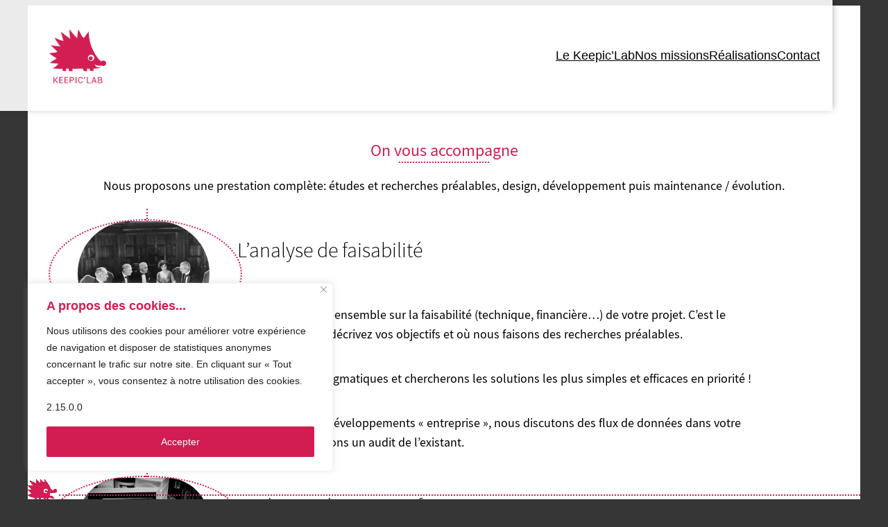

--- FILE ---
content_type: text/css
request_url: https://www.keepic.net/wp-content/themes/keepic2024/style.css?ver=6.9
body_size: 2149
content:
/*
Theme Name: Keepic2024
Theme URI: https://www.keepic.net
Author: Keepic Team
Author URI: https://www.keepic.net
Description: Custom theme 
Requires at least: 6.1
Tested up to: 6.3
Requires PHP: 5.6
Version: 1.1
Text Domain: Keepic
Tags: cleaned
*/

html {
	min-height:100vh;
}
main {
	/*min-height:calc(100vh - 13.5rem);*/
}
.header-spacer {
	color:blue;
	background-color:white;
	max-width:1200px;
	display:block;
	margin-left:auto;
	margin-right:auto;
}
.keepic-separator{
	min-height:3rem;
	border:none;
	background-image: repeating-linear-gradient(-45deg,#FFCF03,#FFCF03 100px, black 100px, black 200px);
}
/*body main .is-layout-constrained > :where(:not(.alignleft):not(.alignright):not(.alignfull)){
	background-color:white;
}*/
main {
	max-width:1200px;
	background-color:white;
	margin-left:auto;
	margin-right:auto;
}


/* NAV */
.keepic-logo {
	width:6em;
	height:auto;
	transition:all .25s ease-in-out;
}
body .keepic-nav{
	position:fixed;
	z-index:9;
	top:0;
	left:0;
	right:0;
	background-color:rgba(255,255,255,.9);
	padding-left:1em;
	padding-right:1em;
	box-shadow:0px -3px 10px rgba(0,0,0,.35);
}
.keepic-nav-container .wp-block-navigation__responsive-container.is-menu-open .wp-block-navigation__responsive-container-content {	
	align-items: flex-start;
}
.keepic-nav-container .wp-block-navigation__responsive-container.is-menu-open .wp-block-navigation__responsive-container-content .wp-block-navigation-item, .wp-block-navigation__responsive-container.is-menu-open .wp-block-navigation__responsive-container-content .wp-block-navigation__container, .wp-block-navigation__responsive-container.is-menu-open .wp-block-navigation__responsive-container-content .wp-block-page-list {
	align-items: flex-start;
	font-size:125%;
}
.keepic-nav-container .wp-block-navigation__responsive-container.is-menu-open .wp-block-navigation__responsive-container-content .wp-block-navigation-item:after{
	content:"";
	display:block;
	width:60%;
	height:2px;
	border-bottom:2px dotted #D11D52;
}
.wp-block-navigation .wp-block-navigation-item__content.wp-block-navigation-item__content,
footer a, a {
	transition:color;
	transition-duration: .5s;

}
.wp-block-navigation .wp-block-navigation-item__content.wp-block-navigation-item__content:hover {
	color:#D11D52;
}

/* FOOTER */
Footer {
	position:relative;
}
footer {
	margin-block-start:0;
}
footer a{
	color:white;
}
footer a:hover{
	color:#f8c5d3;
}
.footer-bg {
	background-color:#D11D52;
	color:white;
}
.footer-block {
	background-color:black;
	color:white;
}

.footer-block-col {
	flex-grow:.25;
}
@media (max-width: 600px) {
	.footer-block-col {
		width:100%;
		order: -1;
		justify-content: center;
	}
	footer .wp-block-group {
		justify-content: center !important;
	}
}

.sprite-anim-layout{
	position:fixed;
	left:0;
	right:0;
	bottom:0;
	image-rendering: pixelated;
	max-width:1200px;
	margin-left:auto;
	margin-right:auto;
	text-align: right;
	line-height:0;
}
#progress {
	width:100%;
	display:inline-block;
	overflow:hidden;
	position:relative;
	min-width:45px !important;
}
.sprite-anim-layout img{
	display:block;
	image-rendering: pixelated;
}
.sprite-line {
	position:absolute;
	border-top:2px dotted #D11D52;
	margin-left:45px;
	left:0%;
	right:0;
	bottom:5px;
	height:0px;
	display:block;
}

/* COMMON */
.wp-block-cover h1, .wp-block-cover h2 {
	font-family: 'source_sans_pro';
	font-weight:800;
	color:white !important;
	text-shadow:0px -2px 4px rgba(0,0,0,.75);
}
h2:after {
	content:" ";
	display:block;
	width:5.4em;
	height:1px;
	margin-left:auto;
	margin-right:auto;
	border-bottom:2px dotted #D11D52;
}


/* HOME */
.home-visual {
	position:relative;
	max-width:50%;
}
.home-list {
	width:50%;
	padding:2rem !important;
}
.home-list li {
	padding-bottom:1rem;
	line-height:2rem;
	position:relative;
	list-style: none;
}
.home-list li:before {
	content:" ";
	height:18px;
	width:25px;
	display:block;
	position:absolute;
	left:-35px;
	top:50%;
	margin-top:-1em;
	background-image: url("assets/bullet.png");
	background-size:contain;
	background-repeat: no-repeat;
}
.home-list li:last-child:before {
	margin-top:-.5em;
}
.home-list li:last-child {
	padding-bottom:0;
}
.home-section{
	padding-bottom:0rem;
}
.home-section-title {
	background-color:#D11D52;
	text-wrap: nowrap;
	padding:.75em;
	padding-left:3em;
	padding-right:3em;
	position:absolute;
	top:-.25em;
	left:0;
	font-size:1.25rem;
}
.home-section-title:before {
	content:" ";
	display:block;
	position:absolute;
	top:0em;
	left:-.5em;
	width:105%;
	height:105%;
	transform: rotate(-3deg);
	border:2px dotted #D11D52;
}
.home-section-title.home-section-order {
	right:0;
	left:auto;
}

@media (max-width: 767px) {
	.home-section{
		flex-direction: column;
	}
	.home-list {
		width:100%;
	}
	.home-visual{
		max-width:100%;
	}
	.home-section-order.home-visual {
		order:-1;
	}
	.home-btn-realisations {
		padding-bottom:2rem;
	}
	.home-philo{
		padding-bottom:4rem !important;
	}
}

@media (max-width: 1264px) {
	main {
		overflow:hidden;
	}
}

/* REALISATIONS */
.wp-block-post-template {
	/*display:flex;
	justify-content: space-between;
	align-content: flex-start;
	padding:2rem;
	flex-wrap: wrap;*/
}
.realisation-card{
	padding:2rem;
}
.realisation-card li{
	
}
.realisation-card li{
	box-shadow:3px 5px 15px rgba(0,0,0,.1);
	border:1px solid #D11D52;
}
.realisation-card .entry-content{
	text-align: center;
	padding:1rem;
}
.wp-block-post-excerpt{
	color:#D11D52;
	text-align: center;
	display:block;
	font-size:.9em;
	/*margin-top:.5rem;
	margin-bottom:.5rem;*/
}

/* MISSIONS */
.missions-layout{
	position:relative;

}
.missions-line{
	position:absolute;
	left:9.5em;
	height:100%;
	width:1px;
	border-left:2px dotted #D11D52;
}
.missions-image, .missions-image-layout{
	position:relative;
	max-width:15em;
}
.missions-image-layout:after{
	content:" ";
	display:block;
	position:absolute;
	width:102%;
	height:102%;
	top:-2%;
	left:-2px;
	border:2px dotted #D11D52;
	border-radius: 100%;
}
@media (max-width: 780px) {
	.missions-line{
		display:none;
	}
	.missions-item{
		justify-content: center;
	}
	.missions-align-right {
		text-align: right;
		align-items: flex-end !important;
	}
}

/* CONTACT */

.contact_form{
	max-width:50% !important;
}
.contact_form input[type="text"],
.contact_form input[type="email"],
.contact_form input[type="tel"]{
	font-size:1.25rem;
	width:100%;
	padding:.25em;
}
.contact_form textarea {
	width:100%;
	padding:.25em;
	font-size:.9em;
}
.contact_input_comment {
	display:block;
	font-size:.75rem;
}
.contact_txt_rgpd {
	font-size:.9rem;
}
.contact_txt_rgpd_checkbox {
	font-size:200%;
}
.contact_form  .wpcf7-not-valid-tip {
	color: #d11d52;;
	max-width:25rem;
}
.contact_form .wpcf7-submit {
	background-color:#D11D52;
	color:white;
	padding:.75rem;
	padding-left:1.25rem;
	padding-right:1.25rem;
	font-size:1.25rem;
	border:none;
}
.contact_form .wpcf7-submit:disabled {
	opacity:.75;
}
.contact_form .wpcf7-response-output {
	color:black;
	max-width:25rem;
}
.contact_form .wpcf7-form p{
	
}

@media (max-width: 768px) {
	.contact_form {
		max-width:90% !important;
	}
}


/* LEGAL NOTICES */
.keepic-legal h1{
	font-size:2rem;
	margin-top:2rem;
	margin-bottom:1rem;
	border-bottom:2px dotted #D11D52;
}
/* retrait cookies dans notice */
body.page-id-115 .cky-consent-container,
body.page-id-115 .cky-btn-revisit-wrapper {
	display:none;
}


--- FILE ---
content_type: application/javascript
request_url: https://www.keepic.net/wp-content/themes/keepic2024/keepic.js?ver=6.9
body_size: 720
content:
let spacerHeight;

jQuery(document).ready(function($){
	spacerHeight = jQuery(".keepic-nav").outerHeight();
	$(".header-spacer").height(spacerHeight);
//	jQuery(".responsive-navigation-menu-container").css({"top":spacerHeight+"px"});
});
jQuery(window).resize(function($){
	if (window.outerWidth > 768) {
		spacerHeight = jQuery(".keepic-nav").outerHeight();
		jQuery(".header-spacer").height(spacerHeight);
		//jQuery(".responsive-navigation-menu-container").css({"top":spacerHeight+"px"});
		console.log("resize");
	}
});


// anim progress logo
window.addEventListener("scroll", pageScroll);
function pageScroll() {
var winScroll = window.pageYOffset || document.documentElement.scrollTop;
var height = document.documentElement.scrollHeight - document.documentElement.clientHeight;
var scrolled = 100 - (winScroll / height) * 100;
document.getElementById("progress").style.width = scrolled + "%";
}

// stick logo en bas de page

/*  let stickElement = document.querySelector("Footer");
  let stickPosition = stickElement.offsetTop;
  console.log(stickElement);
  console.log(stickPosition);*/

  window.addEventListener(
	"load",
	(event) => {
	  stickElement = document.querySelector("Footer");
  
	  createObserver();
	},
	false,
  );

  function createObserver() {
	let observer;
  
	let options = {
	  root: null,
	  rootMargin: "0px",
	};
  
	observer = new IntersectionObserver(stickLogo, options);
	observer.observe(stickElement);
  }
  
  function stickLogo(entries, observer) {
	entries.forEach((entry) => {
		if (entry.isIntersecting) {
			footerHeight = document.querySelector("Footer").offsetHeight;
			document.querySelector(".sprite-anim-layout").style.position = "absolute";
			document.querySelector(".sprite-anim-layout").style.top = "-29px";
			document.querySelector(".sprite-anim-layout").style.bottom = "inherit";
			
		} else {
			document.querySelector(".sprite-anim-layout").style.position = "fixed";
			document.querySelector(".sprite-anim-layout").style.bottom = "0px";
			document.querySelector(".sprite-anim-layout").style.top = "inherit";
		}
	  });
	
  }
  
  // ajuster hauteur nav au scroll

window.addEventListener(
	"scroll",
	(event) => {
	 if (window.scrollY > spacerHeight) {
		document.querySelector(".keepic-logo").style.width  = "3em";
	 }
	 else{
		document.querySelector(".keepic-logo").style.width  = "";
	 }
	}
  );

